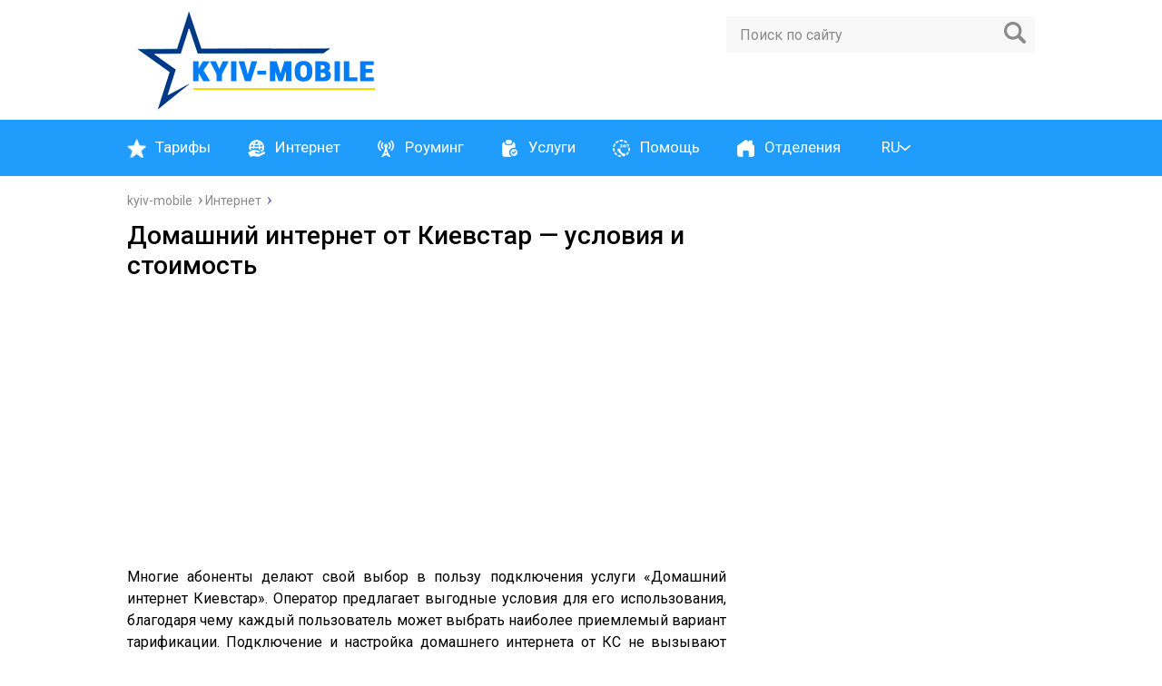

--- FILE ---
content_type: text/html; charset=UTF-8
request_url: https://kyiv-mobile.com.ua/domashnij-internet-ot-kyivstar/
body_size: 10250
content:
<!DOCTYPE html><html lang="ru_RU"><html lang="uk_UA"><head><meta charset="utf-8"><meta name="viewport" content="width=device-width, initial-scale=1.0"> <script data-ad-client="ca-pub-3211602358345600" async src="https://pagead2.googlesyndication.com/pagead/js/adsbygoogle.js"></script> <link rel="stylesheet" media="print" onload="this.onload=null;this.media='all';" id="ao_optimized_gfonts" href="https://fonts.googleapis.com/css?family=Roboto:400,400i,500,700,700i&#038;subset=cyrillic&amp;display=swap"><link rel="apple-touch-icon" sizes="180x180" href="/apple-touch-icon.png"> <!--[if lt IE 9]><script src="https://html5shiv.googlecode.com/svn/trunk/html5.js"></script><![endif]--> <!--[if lte IE 9]><script src="https://cdn.jsdelivr.net/placeholders/3.0.2/placeholders.min.js"></script><![endif]--> <!--[if gte IE 9]><style type="text/css">.gradient{filter: none;}</style><![endif]--><link media="all" href="https://kyiv-mobile.com.ua/wp-content/cache/autoptimize/css/autoptimize_ea7340b7ed982f953b21a5d03941e775.css" rel="stylesheet"><title>Домашний интернет Киевстар - как подключить, настроить kyivstar домашний интернет - способы оплаты и тарифы | KYIV-MOBILE</title><meta name="description" content="Все о услуге «Домашний интернет» Киевстар. ⭐ Как подключить Домашний интернет от Kyivstar Украина. ✅ Условия и стоимость Домашнего интернета. Что делать если не работает."/><meta name="robots" content="max-snippet:-1, max-image-preview:large, max-video-preview:-1"/><meta name="keywords" content="интернет,услуги" /><link rel="canonical" href="https://kyiv-mobile.com.ua/domashnij-internet-ot-kyivstar/" /><meta property="og:site_name" content="KYIV-MOBILE" /><meta property="og:type" content="article" /><meta property="og:title" content="Домашний интернет Киевстар - как подключить, настроить kyivstar домашний интернет - способы оплаты и тарифы" /><meta property="og:description" content="Все о услуге «Домашний интернет» Киевстар. ⭐ Как подключить Домашний интернет от Kyivstar Украина. ✅ Условия и стоимость Домашнего интернета. Что делать если не работает." /><meta property="og:url" content="https://kyiv-mobile.com.ua/domashnij-internet-ot-kyivstar/" /><meta property="og:image" content="https://kyiv-mobile.com.ua/wp-content/uploads/2020/05/nastrojka-domashnij-internet-kyivstar.jpg" /><meta property="og:image:secure_url" content="https://kyiv-mobile.com.ua/wp-content/uploads/2020/05/nastrojka-domashnij-internet-kyivstar.jpg" /><meta property="og:image:width" content="650" /><meta property="og:image:height" content="290" /><meta property="article:published_time" content="2020-05-16T10:10:22Z" /><meta property="article:modified_time" content="2023-01-16T19:22:01Z" /><meta property="twitter:card" content="summary_large_image" /><meta property="twitter:site" content="@BotKyiv" /><meta property="twitter:domain" content="kyiv-mobile.com.ua" /><meta property="twitter:title" content="Домашний интернет Киевстар - как подключить, настроить kyivstar домашний интернет - способы оплаты и тарифы" /><meta property="twitter:description" content="Все о услуге «Домашний интернет» Киевстар. ⭐ Как подключить Домашний интернет от Kyivstar Украина. ✅ Условия и стоимость Домашнего интернета. Что делать если не работает." /><meta property="twitter:creator" content="@BotKyiv" /><meta property="twitter:image" content="https://kyiv-mobile.com.ua/wp-content/uploads/2020/05/nastrojka-domashnij-internet-kyivstar.jpg" /> <script type="application/ld+json" class="aioseo-schema">{"@context":"https:\/\/schema.org","@graph":[{"@type":"WebSite","@id":"https:\/\/kyiv-mobile.com.ua\/#website","url":"https:\/\/kyiv-mobile.com.ua\/","name":"KYIV-MOBILE","description":"\u0412\u0441\u0435 \u043e Kyivstar \u0423\u043a\u0440\u0430\u0438\u043d\u0430","publisher":{"@id":"https:\/\/kyiv-mobile.com.ua\/#organization"}},{"@type":"Organization","@id":"https:\/\/kyiv-mobile.com.ua\/#organization","name":"KYIV-MOBILE","url":"https:\/\/kyiv-mobile.com.ua\/","logo":{"@type":"ImageObject","@id":"https:\/\/kyiv-mobile.com.ua\/#organizationLogo","url":"https:\/\/kyiv-mobile.com.ua\/wp-content\/uploads\/2020\/02\/kyiv-mobile.png","width":"300","height":"110"},"image":{"@id":"https:\/\/kyiv-mobile.com.ua\/#organizationLogo"},"sameAs":["https:\/\/twitter.com\/BotKyiv"]},{"@type":"BreadcrumbList","@id":"https:\/\/kyiv-mobile.com.ua\/domashnij-internet-ot-kyivstar\/#breadcrumblist","itemListElement":[{"@type":"ListItem","@id":"https:\/\/kyiv-mobile.com.ua\/#listItem","position":"1","item":{"@id":"https:\/\/kyiv-mobile.com.ua\/#item","name":"\u0413\u043b\u0430\u0432\u043d\u0430\u044f","description":"\u041f\u043e\u0434\u0440\u043e\u0431\u043d\u043e \u043e \u041a\u0438\u0435\u0432\u0441\u0442\u0430\u0440 \u0423\u043a\u0440\u0430\u0438\u043d\u0430. \u2b50 \u041f\u043e\u043c\u043e\u0449\u044c \u0430\u0431\u043e\u043d\u0435\u043d\u0442\u0430\u043c \u043e\u043f\u0435\u0440\u0430\u0442\u043e\u0440\u0430 Kyivstar \u0423\u043a\u0440\u0430\u0438\u043d\u0430. \u2705 \u0418\u043d\u0444\u043e\u0440\u043c\u0430\u0446\u0438\u044f \u043e \u0442\u0430\u0440\u0438\u0444\u0430\u0445, \u0443\u0441\u043b\u0443\u0433\u0430\u0445, \u0438\u043d\u0442\u0435\u0440\u043d\u0435\u0442\u0435, \u0440\u043e\u0443\u043c\u0438\u043d\u0433\u0435 \u0438 \u043e\u043f\u0446\u0438\u044f\u0445 \u043c\u043e\u0431\u0438\u043b\u044c\u043d\u043e\u0433\u043e \u043e\u043f\u0435\u0440\u0430\u0442\u043e\u0440\u0430 \u041a\u0438\u0435\u0432\u0441\u0442\u0430\u0440 \u0423\u043a\u0440\u0430\u0438\u043d\u0430.","url":"https:\/\/kyiv-mobile.com.ua\/"},"nextItem":"https:\/\/kyiv-mobile.com.ua\/domashnij-internet-ot-kyivstar\/#listItem"},{"@type":"ListItem","@id":"https:\/\/kyiv-mobile.com.ua\/domashnij-internet-ot-kyivstar\/#listItem","position":"2","item":{"@id":"https:\/\/kyiv-mobile.com.ua\/domashnij-internet-ot-kyivstar\/#item","name":"\u0414\u043e\u043c\u0430\u0448\u043d\u0438\u0439 \u0438\u043d\u0442\u0435\u0440\u043d\u0435\u0442 \u043e\u0442 \u041a\u0438\u0435\u0432\u0441\u0442\u0430\u0440 - \u0443\u0441\u043b\u043e\u0432\u0438\u044f \u0438 \u0441\u0442\u043e\u0438\u043c\u043e\u0441\u0442\u044c","description":"\u0412\u0441\u0435 \u043e \u0443\u0441\u043b\u0443\u0433\u0435 \u00ab\u0414\u043e\u043c\u0430\u0448\u043d\u0438\u0439 \u0438\u043d\u0442\u0435\u0440\u043d\u0435\u0442\u00bb \u041a\u0438\u0435\u0432\u0441\u0442\u0430\u0440. \u2b50 \u041a\u0430\u043a \u043f\u043e\u0434\u043a\u043b\u044e\u0447\u0438\u0442\u044c \u0414\u043e\u043c\u0430\u0448\u043d\u0438\u0439 \u0438\u043d\u0442\u0435\u0440\u043d\u0435\u0442 \u043e\u0442 Kyivstar \u0423\u043a\u0440\u0430\u0438\u043d\u0430. \u2705 \u0423\u0441\u043b\u043e\u0432\u0438\u044f \u0438 \u0441\u0442\u043e\u0438\u043c\u043e\u0441\u0442\u044c \u0414\u043e\u043c\u0430\u0448\u043d\u0435\u0433\u043e \u0438\u043d\u0442\u0435\u0440\u043d\u0435\u0442\u0430. \u0427\u0442\u043e \u0434\u0435\u043b\u0430\u0442\u044c \u0435\u0441\u043b\u0438 \u043d\u0435 \u0440\u0430\u0431\u043e\u0442\u0430\u0435\u0442.","url":"https:\/\/kyiv-mobile.com.ua\/domashnij-internet-ot-kyivstar\/"},"previousItem":"https:\/\/kyiv-mobile.com.ua\/#listItem"}]},{"@type":"Person","@id":"https:\/\/kyiv-mobile.com.ua\/author\/kyivmobilebot\/#author","url":"https:\/\/kyiv-mobile.com.ua\/author\/kyivmobilebot\/","name":"Bot","image":{"@type":"ImageObject","@id":"https:\/\/kyiv-mobile.com.ua\/domashnij-internet-ot-kyivstar\/#authorImage","url":"https:\/\/secure.gravatar.com\/avatar\/64280b99eca90e8be61d9ed1d5ead0a0?s=96&d=mm&r=g","width":"96","height":"96","caption":"Bot"},"sameAs":["https:\/\/twitter.com\/BotKyiv"]},{"@type":"WebPage","@id":"https:\/\/kyiv-mobile.com.ua\/domashnij-internet-ot-kyivstar\/#webpage","url":"https:\/\/kyiv-mobile.com.ua\/domashnij-internet-ot-kyivstar\/","name":"\u0414\u043e\u043c\u0430\u0448\u043d\u0438\u0439 \u0438\u043d\u0442\u0435\u0440\u043d\u0435\u0442 \u041a\u0438\u0435\u0432\u0441\u0442\u0430\u0440 - \u043a\u0430\u043a \u043f\u043e\u0434\u043a\u043b\u044e\u0447\u0438\u0442\u044c, \u043d\u0430\u0441\u0442\u0440\u043e\u0438\u0442\u044c kyivstar \u0434\u043e\u043c\u0430\u0448\u043d\u0438\u0439 \u0438\u043d\u0442\u0435\u0440\u043d\u0435\u0442 - \u0441\u043f\u043e\u0441\u043e\u0431\u044b \u043e\u043f\u043b\u0430\u0442\u044b \u0438 \u0442\u0430\u0440\u0438\u0444\u044b | KYIV-MOBILE","description":"\u0412\u0441\u0435 \u043e \u0443\u0441\u043b\u0443\u0433\u0435 \u00ab\u0414\u043e\u043c\u0430\u0448\u043d\u0438\u0439 \u0438\u043d\u0442\u0435\u0440\u043d\u0435\u0442\u00bb \u041a\u0438\u0435\u0432\u0441\u0442\u0430\u0440. \u2b50 \u041a\u0430\u043a \u043f\u043e\u0434\u043a\u043b\u044e\u0447\u0438\u0442\u044c \u0414\u043e\u043c\u0430\u0448\u043d\u0438\u0439 \u0438\u043d\u0442\u0435\u0440\u043d\u0435\u0442 \u043e\u0442 Kyivstar \u0423\u043a\u0440\u0430\u0438\u043d\u0430. \u2705 \u0423\u0441\u043b\u043e\u0432\u0438\u044f \u0438 \u0441\u0442\u043e\u0438\u043c\u043e\u0441\u0442\u044c \u0414\u043e\u043c\u0430\u0448\u043d\u0435\u0433\u043e \u0438\u043d\u0442\u0435\u0440\u043d\u0435\u0442\u0430. \u0427\u0442\u043e \u0434\u0435\u043b\u0430\u0442\u044c \u0435\u0441\u043b\u0438 \u043d\u0435 \u0440\u0430\u0431\u043e\u0442\u0430\u0435\u0442.","inLanguage":"ru-RU","isPartOf":{"@id":"https:\/\/kyiv-mobile.com.ua\/#website"},"breadcrumb":{"@id":"https:\/\/kyiv-mobile.com.ua\/domashnij-internet-ot-kyivstar\/#breadcrumblist"},"author":"https:\/\/kyiv-mobile.com.ua\/domashnij-internet-ot-kyivstar\/#author","creator":"https:\/\/kyiv-mobile.com.ua\/domashnij-internet-ot-kyivstar\/#author","image":{"@type":"ImageObject","@id":"https:\/\/kyiv-mobile.com.ua\/#mainImage","url":"https:\/\/kyiv-mobile.com.ua\/wp-content\/uploads\/2020\/05\/domashnij-internet-kyivstar.jpg","width":"320","height":"200"},"primaryImageOfPage":{"@id":"https:\/\/kyiv-mobile.com.ua\/domashnij-internet-ot-kyivstar\/#mainImage"},"datePublished":"2020-05-16T10:10:22+03:00","dateModified":"2023-01-16T19:22:01+02:00"},{"@type":"Article","@id":"https:\/\/kyiv-mobile.com.ua\/domashnij-internet-ot-kyivstar\/#article","name":"\u0414\u043e\u043c\u0430\u0448\u043d\u0438\u0439 \u0438\u043d\u0442\u0435\u0440\u043d\u0435\u0442 \u041a\u0438\u0435\u0432\u0441\u0442\u0430\u0440 - \u043a\u0430\u043a \u043f\u043e\u0434\u043a\u043b\u044e\u0447\u0438\u0442\u044c, \u043d\u0430\u0441\u0442\u0440\u043e\u0438\u0442\u044c kyivstar \u0434\u043e\u043c\u0430\u0448\u043d\u0438\u0439 \u0438\u043d\u0442\u0435\u0440\u043d\u0435\u0442 - \u0441\u043f\u043e\u0441\u043e\u0431\u044b \u043e\u043f\u043b\u0430\u0442\u044b \u0438 \u0442\u0430\u0440\u0438\u0444\u044b | KYIV-MOBILE","description":"\u0412\u0441\u0435 \u043e \u0443\u0441\u043b\u0443\u0433\u0435 \u00ab\u0414\u043e\u043c\u0430\u0448\u043d\u0438\u0439 \u0438\u043d\u0442\u0435\u0440\u043d\u0435\u0442\u00bb \u041a\u0438\u0435\u0432\u0441\u0442\u0430\u0440. \u2b50 \u041a\u0430\u043a \u043f\u043e\u0434\u043a\u043b\u044e\u0447\u0438\u0442\u044c \u0414\u043e\u043c\u0430\u0448\u043d\u0438\u0439 \u0438\u043d\u0442\u0435\u0440\u043d\u0435\u0442 \u043e\u0442 Kyivstar \u0423\u043a\u0440\u0430\u0438\u043d\u0430. \u2705 \u0423\u0441\u043b\u043e\u0432\u0438\u044f \u0438 \u0441\u0442\u043e\u0438\u043c\u043e\u0441\u0442\u044c \u0414\u043e\u043c\u0430\u0448\u043d\u0435\u0433\u043e \u0438\u043d\u0442\u0435\u0440\u043d\u0435\u0442\u0430. \u0427\u0442\u043e \u0434\u0435\u043b\u0430\u0442\u044c \u0435\u0441\u043b\u0438 \u043d\u0435 \u0440\u0430\u0431\u043e\u0442\u0430\u0435\u0442.","headline":"\u0414\u043e\u043c\u0430\u0448\u043d\u0438\u0439 \u0438\u043d\u0442\u0435\u0440\u043d\u0435\u0442 \u043e\u0442 \u041a\u0438\u0435\u0432\u0441\u0442\u0430\u0440 - \u0443\u0441\u043b\u043e\u0432\u0438\u044f \u0438 \u0441\u0442\u043e\u0438\u043c\u043e\u0441\u0442\u044c","author":{"@id":"https:\/\/kyiv-mobile.com.ua\/author\/kyivmobilebot\/#author"},"publisher":{"@id":"https:\/\/kyiv-mobile.com.ua\/#organization"},"datePublished":"2020-05-16T10:10:22+03:00","dateModified":"2023-01-16T19:22:01+02:00","articleSection":"\u0418\u043d\u0442\u0435\u0440\u043d\u0435\u0442, \u0423\u0441\u043b\u0443\u0433\u0438, RU, pll_5ebfbd50c465f","mainEntityOfPage":{"@id":"https:\/\/kyiv-mobile.com.ua\/domashnij-internet-ot-kyivstar\/#webpage"},"isPartOf":{"@id":"https:\/\/kyiv-mobile.com.ua\/domashnij-internet-ot-kyivstar\/#webpage"},"image":{"@type":"ImageObject","@id":"https:\/\/kyiv-mobile.com.ua\/#articleImage","url":"https:\/\/kyiv-mobile.com.ua\/wp-content\/uploads\/2020\/05\/domashnij-internet-kyivstar.jpg","width":"320","height":"200"}}]}</script> <link rel="alternate" href="https://kyiv-mobile.com.ua/uk/domashnij-internet-vid-kyivstar/" hreflang="uk" /><link rel="alternate" href="https://kyiv-mobile.com.ua/domashnij-internet-ot-kyivstar/" hreflang="ru" /><link rel='dns-prefetch' href='//s.w.org' /><link href='https://fonts.gstatic.com' crossorigin='anonymous' rel='preconnect' /> <script type='text/javascript' src='//ajax.googleapis.com/ajax/libs/jquery/1/jquery.min.js?ver=5.3.20'></script> <link rel="icon" href="https://kyiv-mobile.com.ua/wp-content/themes/kyiv-mobile/images/favicon.ico" type="image/x-icon"> <script type="text/javascript" src="https://mediapush1.com/?ma=gbstaytcge5ha3ddf4zdcojt" async></script> <script async src="https://www.googletagmanager.com/gtag/js?id=UA-158983597-1"></script> </head><body data-rsssl=1><div id="main"><div class="wrapper"><header class="header"> <a href="https://kyiv-mobile.com.ua"> <noscript><img src="https://kyiv-mobile.com.ua/wp-content/uploads/2020/02/kyiv-mobile.png " class="logo" alt="KYIV-MOBILE"></noscript><img src='data:image/svg+xml,%3Csvg%20xmlns=%22http://www.w3.org/2000/svg%22%20viewBox=%220%200%20210%20140%22%3E%3C/svg%3E' data-src="https://kyiv-mobile.com.ua/wp-content/uploads/2020/02/kyiv-mobile.png " class="lazyload logo" alt="KYIV-MOBILE"> </a><div class="m-nav"> <!--noindex--><div class="search-form"><form method="get" action="https://kyiv-mobile.com.ua/"> <input type="text" value="" name="s" placeholder="Поиск по сайту" class="search-form__field"> <input type="submit" value="" class="search-form__button"></form></div> <!--/noindex--><nav class="main-menu"><div class="main-menu__inner"><ul class="main-menu__list"><li id="menu-item-17" class="menu-item menu-item-type-taxonomy menu-item-object-category menu-item-17"><a href="https://kyiv-mobile.com.ua/category/tarify/" class="menu-image-title-after menu-image-not-hovered"><noscript><img width="21" height="21" src="https://kyiv-mobile.com.ua/wp-content/uploads/2020/02/tarify.png" class="menu-image menu-image-title-after" alt="" /></noscript><img width="21" height="21" src='data:image/svg+xml,%3Csvg%20xmlns=%22http://www.w3.org/2000/svg%22%20viewBox=%220%200%2021%2021%22%3E%3C/svg%3E' data-src="https://kyiv-mobile.com.ua/wp-content/uploads/2020/02/tarify.png" class="lazyload menu-image menu-image-title-after" alt="" /><span class="menu-image-title">Тарифы</span></a></li><li id="menu-item-19" class="menu-item menu-item-type-taxonomy menu-item-object-category current-post-ancestor current-menu-parent current-post-parent menu-item-19"><a href="https://kyiv-mobile.com.ua/category/internet/" class="menu-image-title-after menu-image-not-hovered"><noscript><img width="21" height="21" src="https://kyiv-mobile.com.ua/wp-content/uploads/2020/02/internet.png" class="menu-image menu-image-title-after" alt="" /></noscript><img width="21" height="21" src='data:image/svg+xml,%3Csvg%20xmlns=%22http://www.w3.org/2000/svg%22%20viewBox=%220%200%2021%2021%22%3E%3C/svg%3E' data-src="https://kyiv-mobile.com.ua/wp-content/uploads/2020/02/internet.png" class="lazyload menu-image menu-image-title-after" alt="" /><span class="menu-image-title">Интернет</span></a></li><li id="menu-item-337" class="menu-item menu-item-type-taxonomy menu-item-object-category menu-item-337"><a href="https://kyiv-mobile.com.ua/category/roaming/" class="menu-image-title-after menu-image-not-hovered"><noscript><img width="21" height="21" src="https://kyiv-mobile.com.ua/wp-content/uploads/2020/02/roaming.png" class="menu-image menu-image-title-after" alt="" /></noscript><img width="21" height="21" src='data:image/svg+xml,%3Csvg%20xmlns=%22http://www.w3.org/2000/svg%22%20viewBox=%220%200%2021%2021%22%3E%3C/svg%3E' data-src="https://kyiv-mobile.com.ua/wp-content/uploads/2020/02/roaming.png" class="lazyload menu-image menu-image-title-after" alt="" /><span class="menu-image-title">Роуминг</span></a></li><li id="menu-item-333" class="menu-item menu-item-type-taxonomy menu-item-object-category current-post-ancestor current-menu-parent current-post-parent menu-item-333"><a href="https://kyiv-mobile.com.ua/category/uslugi/" class="menu-image-title-after menu-image-not-hovered"><noscript><img width="21" height="21" src="https://kyiv-mobile.com.ua/wp-content/uploads/2020/02/uslugi.png" class="menu-image menu-image-title-after" alt="" /></noscript><img width="21" height="21" src='data:image/svg+xml,%3Csvg%20xmlns=%22http://www.w3.org/2000/svg%22%20viewBox=%220%200%2021%2021%22%3E%3C/svg%3E' data-src="https://kyiv-mobile.com.ua/wp-content/uploads/2020/02/uslugi.png" class="lazyload menu-image menu-image-title-after" alt="" /><span class="menu-image-title">Услуги</span></a></li><li id="menu-item-15" class="menu-item menu-item-type-taxonomy menu-item-object-category menu-item-15"><a href="https://kyiv-mobile.com.ua/category/pomosch/" class="menu-image-title-after menu-image-not-hovered"><noscript><img width="21" height="21" src="https://kyiv-mobile.com.ua/wp-content/uploads/2020/02/help.png" class="menu-image menu-image-title-after" alt="" /></noscript><img width="21" height="21" src='data:image/svg+xml,%3Csvg%20xmlns=%22http://www.w3.org/2000/svg%22%20viewBox=%220%200%2021%2021%22%3E%3C/svg%3E' data-src="https://kyiv-mobile.com.ua/wp-content/uploads/2020/02/help.png" class="lazyload menu-image menu-image-title-after" alt="" /><span class="menu-image-title">Помощь</span></a></li><li id="menu-item-209" class="menu-item menu-item-type-taxonomy menu-item-object-category menu-item-209"><a href="https://kyiv-mobile.com.ua/category/otdeleniya/" class="menu-image-title-after menu-image-not-hovered"><noscript><img width="21" height="21" src="https://kyiv-mobile.com.ua/wp-content/uploads/2020/02/ofisy.png" class="menu-image menu-image-title-after" alt="" /></noscript><img width="21" height="21" src='data:image/svg+xml,%3Csvg%20xmlns=%22http://www.w3.org/2000/svg%22%20viewBox=%220%200%2021%2021%22%3E%3C/svg%3E' data-src="https://kyiv-mobile.com.ua/wp-content/uploads/2020/02/ofisy.png" class="lazyload menu-image menu-image-title-after" alt="" /><span class="menu-image-title">Отделения</span></a></li><li id="menu-item-20" class="pll-parent-menu-item menu-item menu-item-type-custom menu-item-object-custom menu-item-has-children menu-item-20"><a href="#pll_switcher" class="menu-image-title-after"><span class="menu-image-title"><span style="margin-left:0.3em;">RU</span></span></a><ul class="sub-menu"><li class="lang-item lang-item-5 lang-item-uk lang-item-first menu-item menu-item-type-custom menu-item-object-custom menu-item-20-uk"><a href="https://kyiv-mobile.com.ua/uk/domashnij-internet-vid-kyivstar/" class="menu-image-title-after"><span class="menu-image-title"><img src="[data-uri]" alt="UA" width="16" height="11" style="width: 16px; height: 11px;" /><span style="margin-left:0.3em;">UA</span></span></a></li></ul></li></ul><ul class="main-menu__list main-menu__list_m"><li id="menu-item-52" class="pll-parent-menu-item menu-item menu-item-type-custom menu-item-object-custom menu-item-has-children menu-item-52"><a href="#pll_switcher" class="menu-image-title-after"><span class="menu-image-title"><span style="margin-left:0.3em;">RU</span></span></a><ul class="sub-menu"><li class="lang-item lang-item-5 lang-item-uk lang-item-first menu-item menu-item-type-custom menu-item-object-custom menu-item-52-uk"><a href="https://kyiv-mobile.com.ua/uk/domashnij-internet-vid-kyivstar/" class="menu-image-title-after"><span class="menu-image-title"><img src="[data-uri]" alt="UA" width="16" height="11" style="width: 16px; height: 11px;" /><span style="margin-left:0.3em;">UA</span></span></a></li></ul></li><li id="menu-item-57" class="menu-item menu-item-type-taxonomy menu-item-object-category menu-item-57"><a href="https://kyiv-mobile.com.ua/category/tarify/" class="menu-image-title-after menu-image-not-hovered"><noscript><img width="21" height="21" src="https://kyiv-mobile.com.ua/wp-content/uploads/2020/02/tarify.png" class="menu-image menu-image-title-after" alt="" /></noscript><img width="21" height="21" src='data:image/svg+xml,%3Csvg%20xmlns=%22http://www.w3.org/2000/svg%22%20viewBox=%220%200%2021%2021%22%3E%3C/svg%3E' data-src="https://kyiv-mobile.com.ua/wp-content/uploads/2020/02/tarify.png" class="lazyload menu-image menu-image-title-after" alt="" /><span class="menu-image-title">Тарифы</span></a></li><li id="menu-item-339" class="menu-item menu-item-type-taxonomy menu-item-object-category menu-item-339"><a href="https://kyiv-mobile.com.ua/category/roaming/" class="menu-image-title-after menu-image-not-hovered"><noscript><img width="21" height="21" src="https://kyiv-mobile.com.ua/wp-content/uploads/2020/02/roaming.png" class="menu-image menu-image-title-after" alt="" /></noscript><img width="21" height="21" src='data:image/svg+xml,%3Csvg%20xmlns=%22http://www.w3.org/2000/svg%22%20viewBox=%220%200%2021%2021%22%3E%3C/svg%3E' data-src="https://kyiv-mobile.com.ua/wp-content/uploads/2020/02/roaming.png" class="lazyload menu-image menu-image-title-after" alt="" /><span class="menu-image-title">Роуминг</span></a></li><li id="menu-item-53" class="menu-item menu-item-type-taxonomy menu-item-object-category current-post-ancestor current-menu-parent current-post-parent menu-item-53"><a href="https://kyiv-mobile.com.ua/category/internet/" class="menu-image-title-after menu-image-not-hovered"><noscript><img width="21" height="21" src="https://kyiv-mobile.com.ua/wp-content/uploads/2020/02/internet.png" class="menu-image menu-image-title-after" alt="" /></noscript><img width="21" height="21" src='data:image/svg+xml,%3Csvg%20xmlns=%22http://www.w3.org/2000/svg%22%20viewBox=%220%200%2021%2021%22%3E%3C/svg%3E' data-src="https://kyiv-mobile.com.ua/wp-content/uploads/2020/02/internet.png" class="lazyload menu-image menu-image-title-after" alt="" /><span class="menu-image-title">Интернет</span></a></li><li id="menu-item-335" class="menu-item menu-item-type-taxonomy menu-item-object-category current-post-ancestor current-menu-parent current-post-parent menu-item-335"><a href="https://kyiv-mobile.com.ua/category/uslugi/" class="menu-image-title-after menu-image-not-hovered"><noscript><img width="21" height="21" src="https://kyiv-mobile.com.ua/wp-content/uploads/2020/02/uslugi.png" class="menu-image menu-image-title-after" alt="" /></noscript><img width="21" height="21" src='data:image/svg+xml,%3Csvg%20xmlns=%22http://www.w3.org/2000/svg%22%20viewBox=%220%200%2021%2021%22%3E%3C/svg%3E' data-src="https://kyiv-mobile.com.ua/wp-content/uploads/2020/02/uslugi.png" class="lazyload menu-image menu-image-title-after" alt="" /><span class="menu-image-title">Услуги</span></a></li><li id="menu-item-55" class="menu-item menu-item-type-taxonomy menu-item-object-category menu-item-55"><a href="https://kyiv-mobile.com.ua/category/pomosch/" class="menu-image-title-after menu-image-not-hovered"><noscript><img width="21" height="21" src="https://kyiv-mobile.com.ua/wp-content/uploads/2020/02/help.png" class="menu-image menu-image-title-after" alt="" /></noscript><img width="21" height="21" src='data:image/svg+xml,%3Csvg%20xmlns=%22http://www.w3.org/2000/svg%22%20viewBox=%220%200%2021%2021%22%3E%3C/svg%3E' data-src="https://kyiv-mobile.com.ua/wp-content/uploads/2020/02/help.png" class="lazyload menu-image menu-image-title-after" alt="" /><span class="menu-image-title">Помощь</span></a></li><li id="menu-item-211" class="menu-item menu-item-type-taxonomy menu-item-object-category menu-item-211"><a href="https://kyiv-mobile.com.ua/category/otdeleniya/" class="menu-image-title-after menu-image-not-hovered"><noscript><img width="21" height="21" src="https://kyiv-mobile.com.ua/wp-content/uploads/2020/02/ofisy.png" class="menu-image menu-image-title-after" alt="" /></noscript><img width="21" height="21" src='data:image/svg+xml,%3Csvg%20xmlns=%22http://www.w3.org/2000/svg%22%20viewBox=%220%200%2021%2021%22%3E%3C/svg%3E' data-src="https://kyiv-mobile.com.ua/wp-content/uploads/2020/02/ofisy.png" class="lazyload menu-image menu-image-title-after" alt="" /><span class="menu-image-title">Отделения</span></a></li></ul></div></nav></div></header><div class="main-box"><ul class="breadcrumbs"><li itemscope itemtype="https://schema.org/Breadcrumb"><a class="home" href="https://kyiv-mobile.com.ua" itemprop="url"><span itemprop="title">kyiv-mobile</span></a></li><li itemscope itemtype="https://schema.org/Breadcrumb"><a href="https://kyiv-mobile.com.ua/category/internet/" itemprop="url"><span itemprop="title">Интернет</span></a></li></ul><div class="content-wrapper"><main class="content"><article class="single"><h1 class="single__title">Домашний интернет от Киевстар &#8212; условия и стоимость</h1><p><script async src="https://pagead2.googlesyndication.com/pagead/js/adsbygoogle.js"></script>  <ins class="adsbygoogle" style="display:block" data-ad-client="ca-pub-3211602358345600" data-ad-slot="4944178687" data-ad-format="link" data-full-width-responsive="true"></ins> <script>(adsbygoogle = window.adsbygoogle || []).push({});</script></p><p style="text-align: justify;"><span id="more-681"></span></p><p style="text-align: justify;">Многие абоненты делают свой выбор в пользу подключения услуги «Домашний интернет Киевстар». Оператор предлагает выгодные условия для его использования, благодаря чему каждый пользователь может выбрать наиболее приемлемый вариант тарификации. Подключение и настройка домашнего интернета от КС не вызывают затруднений, за счет чего каждый клиент оператора может оценить качество связи и скорость соединения.</p> <!--noindex--><div class="lwptoc lwptoc-transparent lwptoc-notInherit" data-smooth-scroll="1" data-smooth-scroll-offset="24"><div class="lwptoc_i"><div class="lwptoc_header" style="font-size:22px;"> <b class="lwptoc_title">Содержание</b> <span class="lwptoc_toggle"> <a href="#" class="lwptoc_toggle_label" data-label="Показать">Скрыть</a> </span></div><div class="lwptoc_items lwptoc_items-visible" style="font-size:18px;"><div class="lwptoc_itemWrap"><div class="lwptoc_item"> <a href="#kak_podklucit_uslugu_domasnij_internet"> <span class="lwptoc_item_number">1.</span> <span class="lwptoc_item_label">Как подключить услугу «Домашний интернет»</span> </a><div class="lwptoc_itemWrap"><div class="lwptoc_item"> <a href="#tarify_i_stoimost"> <span class="lwptoc_item_number">1.1.</span> <span class="lwptoc_item_label">Тарифы и стоимость</span> </a></div></div></div><div class="lwptoc_item"> <a href="#kak_nastroit_domasnij_internet_kievstar"> <span class="lwptoc_item_number">2.</span> <span class="lwptoc_item_label">Как настроить домашний интернет Киевстар</span> </a><div class="lwptoc_itemWrap"><div class="lwptoc_item"> <a href="#sposoby_oplaty_uslugi"> <span class="lwptoc_item_number">2.1.</span> <span class="lwptoc_item_label">Способы оплаты услуги</span> </a></div></div></div><div class="lwptoc_item"> <a href="#kuda_zvonit_esli_ne_rabotaet_domasnij_internet_kievstar"> <span class="lwptoc_item_number">3.</span> <span class="lwptoc_item_label">Куда звонить если не работает домашний интернет Киевстар</span> </a></div></div></div></div></div><!--/noindex--><h2 style="text-align: justify;"><span id="kak_podklucit_uslugu_domasnij_internet">Как подключить услугу «Домашний интернет»</span></h2><p><noscript><img class="aligncenter size-full wp-image-683" src="https://kyiv-mobile.com.ua/wp-content/uploads/2020/05/nastrojka-domashnij-internet-kyivstar.jpg" alt="настройка домашний интернет киевстар" width="650" height="290"></noscript><img class="lazyload aligncenter size-full wp-image-683" src='data:image/svg+xml,%3Csvg%20xmlns=%22http://www.w3.org/2000/svg%22%20viewBox=%220%200%20650%20290%22%3E%3C/svg%3E' data-src="https://kyiv-mobile.com.ua/wp-content/uploads/2020/05/nastrojka-domashnij-internet-kyivstar.jpg" alt="настройка домашний интернет киевстар" width="650" height="290"></p><p style="text-align: justify;">Kyivstar предоставляет услуги не только в столице, но и по городам Украины, обслуживая свыше 110 городов. Каждый абонент может получить домашний интернет со скоростью до 100 Мбит/с. Подключить домашний интернет Киевстар может каждый пользователь бесплатно. Чтобы это сделать, нужно обратиться с заявкой удобным способом:</p><ul style="text-align: justify;"><li>Через официальный сайт провайдера;</li><li>По горячей линии КС – <strong>0-800-300-460</strong>;</li><li>Через официальных представителей компании в своем городе.</li></ul><p style="text-align: justify;">Необходимо будет уточнить, на какой тип интернета и тариф абонент рассчитывает, а также на наличие маршрутизатора.</p><blockquote><p style="text-align: justify;">Статистика и отзывы пользователей показали, что использование домашнего интернета – один из наиболее выгодных вариантов обеспечения себя стабильной связью и высокой скоростью. Обеспечивается это за счет оптоволоконных кабелей.</p></blockquote><h3 style="text-align: justify;"><span id="tarify_i_stoimost">Тарифы и стоимость</span></h3><p style="text-align: justify;">У клиентов есть возможность воспользоваться любым из предложенных мобильным оператором тарифов:</p><ul style="text-align: justify;"><li><strong>Безлим 100</strong>. Стоимость — 90 грн. В этот пакет включается только 1 месяц безлимитного использования интернета.</li><li><strong>Все вместе Плюс</strong>. Кроме домашнего интернета вмещает перечень услуг: безлимитные звонки на 1 месяц по номерам от Киевстара, 60 бесплатных минут на остальные номера по Украине, 4 Гб мобильного интернета. Стоит всего 140 гривен.</li><li><strong>Все вместе Игровой</strong>. Помимо безлимита на интернет и звонки по сети клиенты также получат 300 минут на остальные номера, безлимит на мобильный интернет, 300 смс, подарки от World of Tanks. Стоит такой тариф 300 гривен.</li><li><strong>Легкий Безлим. </strong>Условия, как на безлимите 100, но оплата составит в первые полгода 60 грн/мес, а по истечении этого срока – 120 грн/мес.</li></ul><p style="text-align: justify;">Помимо упомянутых опций пользователь может рассчитывать и на дополнительные услуги, включая статический IP, интернет ТВ, а также возможность на время приостанавливать услугу без потери средств и без отключения от сети вплоть до 180 дней. Стоимость последней опции – всего 10 грн. Если же при неуплате отключен интернет, клиент на 7 дней вправе воспользоваться «Неделей доверия». Услуга восстанавливается до получения абонплаты без дополнительных расходов со стороны клиента.</p><p><script async src="https://pagead2.googlesyndication.com/pagead/js/adsbygoogle.js"></script> <ins class="adsbygoogle" style="display:block; text-align:center;" data-ad-layout="in-article" data-ad-format="fluid" data-ad-client="ca-pub-3211602358345600" data-ad-slot="7167534266"></ins> <script>(adsbygoogle = window.adsbygoogle || []).push({});</script></p><blockquote><p style="text-align: justify;">Подключить любой из тарифов, активировать конкретные опции можно через приложение или личный кабинет на сайте Киевстар.</p></blockquote><h2 style="text-align: justify;"><span id="kak_nastroit_domasnij_internet_kievstar">Как настроить домашний интернет Киевстар</span></h2><p style="text-align: justify;">В зависимости от определенных факторов нужно будет определиться с типом маршрутизатора, типом операционной системы. Киевстар предлагает пользователям следующие модемы Wi-Fi:</p><ul style="text-align: justify;"><li><strong>Роутер</strong>. Пользователь получает беспроводной маршрутизатор за 300 грн (оплату производить нужно сразу). Далее пользователь от Киевстар получает скидку в 20 грн/мес на абонплату на 15 месяцев. То есть получение роутера по такой схеме окупается очень быстро. Быстродействие устройства составляет 300 Мб/с. Работает устройство при диапазоне в 2,4 ГГц.</li><li><strong>Роутер</strong> <strong>PRO</strong>. Киевстар предоставляет собственный фирменный маршрутизатор ценой в 1000 грн, а также скидку, позволяющую в итоге окупить аппарат — 25 грн/мес на 20 месяцев. Устройство по факту обходится клиенту компании всего в 500 гривен. Его скорость составляет 1200 Мб/с, к нему можно подключать другие устройства, а работа проходит в двух диапазонах – 2,4 и 5 ГГц.</li></ul><p style="text-align: justify;">При наличии собственного маршрутизатора пользователю по заявке предоставляются необходимые настройки удаленно. Если роутера нет, то мастера техподдержки придут и самостоятельно все установят. Если же он есть, то настройки высылаются и устанавливаются удаленно. Чтобы настроить домашний интернет Киевстар, нужно:</p><ul style="text-align: justify;"><li>Зайти на страницу подачи заявки о подключении услуги <a href="https://kyivstar.ua/ru/support/settings/homeinternet" target="_blank" rel="noopener noreferrer">https://kyivstar.ua/ru/support/settings/homeinternet</a>.</li><li>Ввести нужные данные в анкете на сайте о параметрах модели роутера и операционной системе.</li><li>Нажать кнопку «Получить настройки».</li><li>После открывается страница, где указаны методы подключения роутера к сети и настройки.</li></ul><blockquote><p style="text-align: justify;">Пошаговая инструкция не вызовет затруднений, если пользователь в изначальной анкете введет правильные данные компьютера и маршрутизатора.</p></blockquote><p><noscript><img class="aligncenter size-full wp-image-684" src="https://kyiv-mobile.com.ua/wp-content/uploads/2020/05/popolnit-domashnij-internet-kyivstar.jpg" alt="пополнить домашний интернет киевстар" width="650" height="290"></noscript><img class="lazyload aligncenter size-full wp-image-684" src='data:image/svg+xml,%3Csvg%20xmlns=%22http://www.w3.org/2000/svg%22%20viewBox=%220%200%20650%20290%22%3E%3C/svg%3E' data-src="https://kyiv-mobile.com.ua/wp-content/uploads/2020/05/popolnit-domashnij-internet-kyivstar.jpg" alt="пополнить домашний интернет киевстар" width="650" height="290"></p><h3 style="text-align: justify;"><span id="sposoby_oplaty_uslugi">Способы оплаты услуги</span></h3><p style="text-align: justify;">Оплата домашнего интернета Киевстар осуществляется:</p><ul style="text-align: justify;"><li>Через магазин «Киевстар»;</li><li>Удаленно с помощью карты;</li><li>Через <a href="https://kyiv-mobile.com.ua/prilozhenie-my-kyivstar/">приложение Киевстар</a>;</li><li>В личном кабинете КС;</li><li>На терминале.</li></ul><blockquote><p style="text-align: justify;">Любой из методов позволяет быстро оплатить и получить доступ к интернету. Но стоит учитывать, что может взиматься комиссия за пополнение счета.</p></blockquote><h2 style="text-align: justify;"><span id="kuda_zvonit_esli_ne_rabotaet_domasnij_internet_kievstar">Куда звонить если не работает домашний интернет Киевстар</span></h2><p style="text-align: justify;">Если нет домашнего интернета Киевстар, пользователю стоит обратиться в службу технической поддержки. В первую очередь операторы проверят удаленно, есть ли на линии неполадки и хватает ли средств на балансе для пользования услугой. Если же с их стороны неполадок нет, они подскажут варианты решения или пришлют мастера для выявления и устранения проблемы с домашним интернетом от КС.</p><p><script async src="https://pagead2.googlesyndication.com/pagead/js/adsbygoogle.js"></script>  <ins class="adsbygoogle" style="display:block" data-ad-client="ca-pub-3211602358345600" data-ad-slot="7378770332" data-ad-format="link" data-full-width-responsive="true"></ins> <script>(adsbygoogle = window.adsbygoogle || []).push({});</script></p></article><ul class="breadcrumbs breadcrumbs_single"><li itemscope itemtype="https://schema.org/Breadcrumb"><a class="home" href="https://kyiv-mobile.com.ua" itemprop="url"><span itemprop="title">kyiv-mobile</span></a></li><li itemscope itemtype="https://schema.org/Breadcrumb"><a href="https://kyiv-mobile.com.ua/category/internet/" itemprop="url"><span itemprop="title">Интернет</span></a></li></ul><div class="post-meta"><div class="post-rating"><div class="post-rating__title">Оценка статьи:</div><div id="post-ratings-681" class="post-ratings" data-nonce="4945df056f"><noscript><img src="https://kyiv-mobile.com.ua/wp-content/plugins/wp-postratings/images/stars_crystal/rating_on.gif" alt="1 Звезда" title="1 Звезда" onmouseover="current_rating(681, 1, '1 Звезда');" onmouseout="ratings_off(4.4, 5, 0);" onclick="rate_post();" onkeypress="rate_post();" style="cursor: pointer; border: 0px;" /></noscript><img class="lazyload" id="rating_681_1" src='data:image/svg+xml,%3Csvg%20xmlns=%22http://www.w3.org/2000/svg%22%20viewBox=%220%200%20210%20140%22%3E%3C/svg%3E' data-src="https://kyiv-mobile.com.ua/wp-content/plugins/wp-postratings/images/stars_crystal/rating_on.gif" alt="1 Звезда" title="1 Звезда" onmouseover="current_rating(681, 1, '1 Звезда');" onmouseout="ratings_off(4.4, 5, 0);" onclick="rate_post();" onkeypress="rate_post();" style="cursor: pointer; border: 0px;" /><noscript><img src="https://kyiv-mobile.com.ua/wp-content/plugins/wp-postratings/images/stars_crystal/rating_on.gif" alt="2 Звезды" title="2 Звезды" onmouseover="current_rating(681, 2, '2 Звезды');" onmouseout="ratings_off(4.4, 5, 0);" onclick="rate_post();" onkeypress="rate_post();" style="cursor: pointer; border: 0px;" /></noscript><img class="lazyload" id="rating_681_2" src='data:image/svg+xml,%3Csvg%20xmlns=%22http://www.w3.org/2000/svg%22%20viewBox=%220%200%20210%20140%22%3E%3C/svg%3E' data-src="https://kyiv-mobile.com.ua/wp-content/plugins/wp-postratings/images/stars_crystal/rating_on.gif" alt="2 Звезды" title="2 Звезды" onmouseover="current_rating(681, 2, '2 Звезды');" onmouseout="ratings_off(4.4, 5, 0);" onclick="rate_post();" onkeypress="rate_post();" style="cursor: pointer; border: 0px;" /><noscript><img src="https://kyiv-mobile.com.ua/wp-content/plugins/wp-postratings/images/stars_crystal/rating_on.gif" alt="3 Звезды" title="3 Звезды" onmouseover="current_rating(681, 3, '3 Звезды');" onmouseout="ratings_off(4.4, 5, 0);" onclick="rate_post();" onkeypress="rate_post();" style="cursor: pointer; border: 0px;" /></noscript><img class="lazyload" id="rating_681_3" src='data:image/svg+xml,%3Csvg%20xmlns=%22http://www.w3.org/2000/svg%22%20viewBox=%220%200%20210%20140%22%3E%3C/svg%3E' data-src="https://kyiv-mobile.com.ua/wp-content/plugins/wp-postratings/images/stars_crystal/rating_on.gif" alt="3 Звезды" title="3 Звезды" onmouseover="current_rating(681, 3, '3 Звезды');" onmouseout="ratings_off(4.4, 5, 0);" onclick="rate_post();" onkeypress="rate_post();" style="cursor: pointer; border: 0px;" /><noscript><img src="https://kyiv-mobile.com.ua/wp-content/plugins/wp-postratings/images/stars_crystal/rating_on.gif" alt="4 Звезды" title="4 Звезды" onmouseover="current_rating(681, 4, '4 Звезды');" onmouseout="ratings_off(4.4, 5, 0);" onclick="rate_post();" onkeypress="rate_post();" style="cursor: pointer; border: 0px;" /></noscript><img class="lazyload" id="rating_681_4" src='data:image/svg+xml,%3Csvg%20xmlns=%22http://www.w3.org/2000/svg%22%20viewBox=%220%200%20210%20140%22%3E%3C/svg%3E' data-src="https://kyiv-mobile.com.ua/wp-content/plugins/wp-postratings/images/stars_crystal/rating_on.gif" alt="4 Звезды" title="4 Звезды" onmouseover="current_rating(681, 4, '4 Звезды');" onmouseout="ratings_off(4.4, 5, 0);" onclick="rate_post();" onkeypress="rate_post();" style="cursor: pointer; border: 0px;" /><noscript><img src="https://kyiv-mobile.com.ua/wp-content/plugins/wp-postratings/images/stars_crystal/rating_half.gif" alt="5 Звезд" title="5 Звезд" onmouseover="current_rating(681, 5, '5 Звезд');" onmouseout="ratings_off(4.4, 5, 0);" onclick="rate_post();" onkeypress="rate_post();" style="cursor: pointer; border: 0px;" /></noscript><img class="lazyload" id="rating_681_5" src='data:image/svg+xml,%3Csvg%20xmlns=%22http://www.w3.org/2000/svg%22%20viewBox=%220%200%20210%20140%22%3E%3C/svg%3E' data-src="https://kyiv-mobile.com.ua/wp-content/plugins/wp-postratings/images/stars_crystal/rating_half.gif" alt="5 Звезд" title="5 Звезд" onmouseover="current_rating(681, 5, '5 Звезд');" onmouseout="ratings_off(4.4, 5, 0);" onclick="rate_post();" onkeypress="rate_post();" style="cursor: pointer; border: 0px;" /> (<strong>7</strong> оценок, среднее: <strong>4,43</strong> из 5)<br /><span class="post-ratings-text" id="ratings_681_text"></span></div><div id="post-ratings-681-loading" class="post-ratings-loading"><noscript><img src="https://kyiv-mobile.com.ua/wp-content/plugins/wp-postratings/images/loading.gif" width="16" height="16" class="post-ratings-image" /></noscript><img src='data:image/svg+xml,%3Csvg%20xmlns=%22http://www.w3.org/2000/svg%22%20viewBox=%220%200%2016%2016%22%3E%3C/svg%3E' data-src="https://kyiv-mobile.com.ua/wp-content/plugins/wp-postratings/images/loading.gif" width="16" height="16" class="lazyload post-ratings-image" /> Загрузка...</div></div><div class="post-share"><div class="post-share__title">Поделиться с друзьями:</div> <script type="text/javascript" src="//yastatic.net/share2/share.js" charset="utf-8" async="async"></script><div class="ya-share2" data-services="skype,facebook,telegram,twitter,viber" data-counter=""></div></div></div><aside class="comments-block"><div id="respond" class="respond"><div class="respond__title">Добавить комментарий</div><div id="cancel-comment-reply"><a rel="nofollow" id="cancel-comment-reply-link" href="/domashnij-internet-ot-kyivstar/#respond" style="display:none;">Нажмите, чтобы отменить ответ.</a></div> <!--noindex--><form action="https://kyiv-mobile.com.ua/wp-comments-post.php" method="post" class="respond-form"> <input type="text" name="author" id="author" placeholder="Ваше имя:" class="respond-form__field respond-form__name" value="" aria-required='true' /> <input type="text" name="email" id="email" placeholder="Ваш e-mail:" class="respond-form__field respond-form__email" value="" aria-required='true' /> <input type="text" name="url" id="url" placeholder="Ваш сайт:" class="respond-form__field respond-form__site" value="" /><textarea name="comment" id="comment_textarea" rows="7" placeholder="Ваш комментарий:" class="respond-form__text respond-form__textarea"></textarea><input name="submit" type="submit" class="respond-form__button" value="Отправить" /> <input type='hidden' name='comment_post_ID' value='681' id='comment_post_ID' /> <input type='hidden' name='comment_parent' id='comment_parent' value='0' /></form> <!--/noindex--></div></aside></main><aside class="sidebar sidebar_midle"><div class="widget_text section section_widget widget_custom_html" id="custom_html-4"><div class="textwidget custom-html-widget"><script async src="https://pagead2.googlesyndication.com/pagead/js/adsbygoogle.js"></script> <ins class="adsbygoogle"
 style="display:block"
 data-ad-client="ca-pub-3211602358345600"
 data-ad-slot="8308708622"
 data-ad-format="link"
 data-full-width-responsive="true"></ins> <script>(adsbygoogle = window.adsbygoogle || []).push({});</script></div></div><div class="section section_widget widget_most_popular_post_widget" id="most_popular_post_widget-2"><div class="title">Популярное</div><div class="mpp-single-latest-post"><div class="media"><div class="media-body"> <a href="https://kyiv-mobile.com.ua/kak-svyazatsya-s-operatorom-kyivstar-ukraine/"><h5 class="mt-0">Как связаться с оператором Киевстар Украина</h5> </a></div></div></div><div class="mpp-single-latest-post"><div class="media"><div class="media-body"> <a href="https://kyiv-mobile.com.ua/kak-sdelat-vneocherednoe-snyatie-abonplaty-kyivstar/"><h5 class="mt-0">Как заказать внеочередную абонплату на Киевстар</h5> </a></div></div></div><div class="mpp-single-latest-post"><div class="media"><div class="media-body"> <a href="https://kyiv-mobile.com.ua/roaming-kyivstar/"><h5 class="mt-0">Роуминг Киевстар &#8212; интернет и звонки по выгодной цене</h5> </a></div></div></div><div class="mpp-single-latest-post"><div class="media"><div class="media-body"> <a href="https://kyiv-mobile.com.ua/goryachaya-liniya-kyivstar/"><h5 class="mt-0">Киевстар горячая линия &#8212; центр поддержки абонентов</h5> </a></div></div></div></div><div class="section section_widget widget_nav_menu" id="nav_menu-2"><div class="menu-news-container"><ul id="menu-news" class="menu"><li id="menu-item-2727" class="menu-item menu-item-type-taxonomy menu-item-object-category menu-item-2727"><a href="https://kyiv-mobile.com.ua/category/novosti/" class="menu-image-title-after"><span class="menu-image-title">Новости</span></a></li></ul></div></div><div class="widget_text section section_widget widget_custom_html" id="custom_html-2"><div class="textwidget custom-html-widget"><a href="#respond"><div class="ks-asks"><noscript><img src="https://kyiv-mobile.com.ua/wp-content/uploads/2020/02/asks.png"></noscript><img class="lazyload" src='data:image/svg+xml,%3Csvg%20xmlns=%22http://www.w3.org/2000/svg%22%20viewBox=%220%200%20210%20140%22%3E%3C/svg%3E' data-src="https://kyiv-mobile.com.ua/wp-content/uploads/2020/02/asks.png"><span>Задать вопрос</span></div></a></div></div><div class="widget_text section section_widget widget_custom_html" id="custom_html-5"><div class="textwidget custom-html-widget"><script async src="https://pagead2.googlesyndication.com/pagead/js/adsbygoogle.js"></script> <ins class="adsbygoogle"
 style="display:block"
 data-ad-client="ca-pub-3211602358345600"
 data-ad-slot="8097472550"
 data-ad-format="link"
 data-full-width-responsive="true"></ins> <script>(adsbygoogle = window.adsbygoogle || []).push({});</script></div></div><div class="section-posts-box section"></aside></div></div><footer class="footer"><div class="footer-bottom"><div class="copy">© 2026 Все права защищены. KYIV-MOBILE – информационный ресурс. Официальный сайт компании - kyivstar.ua. Все изображения на сайте принадлежат их правообладателям. Информация взята из открытых источников. Использование материалов сайта возможно с указанием активной ссылки на источник.</div><div class="infokey"> <a href="https://kyiv-mobile.com.ua/pro-nas/"><div class="keys"><span>Про Нас</span></div></a> <a href="https://kyiv-mobile.com.ua/privacy-policy/"><div class="keys"><span>Privacy Policy</span></div></a></div></div></footer></div> <noscript><style>.lazyload{display:none;}</style></noscript><script data-noptimize="1">window.lazySizesConfig=window.lazySizesConfig||{};window.lazySizesConfig.loadMode=1;</script><script async data-noptimize="1" src='https://kyiv-mobile.com.ua/wp-content/plugins/autoptimize/classes/external/js/lazysizes.min.js?ao_version=3.1.10'></script> </div> <script defer src="https://kyiv-mobile.com.ua/wp-content/cache/autoptimize/js/autoptimize_511a1e3d5acc77d8a5d86a706b49de98.js"></script></body></html>

--- FILE ---
content_type: text/html; charset=utf-8
request_url: https://www.google.com/recaptcha/api2/aframe
body_size: 267
content:
<!DOCTYPE HTML><html><head><meta http-equiv="content-type" content="text/html; charset=UTF-8"></head><body><script nonce="A3A8FdOT_K5ayn5vPQaT_Q">/** Anti-fraud and anti-abuse applications only. See google.com/recaptcha */ try{var clients={'sodar':'https://pagead2.googlesyndication.com/pagead/sodar?'};window.addEventListener("message",function(a){try{if(a.source===window.parent){var b=JSON.parse(a.data);var c=clients[b['id']];if(c){var d=document.createElement('img');d.src=c+b['params']+'&rc='+(localStorage.getItem("rc::a")?sessionStorage.getItem("rc::b"):"");window.document.body.appendChild(d);sessionStorage.setItem("rc::e",parseInt(sessionStorage.getItem("rc::e")||0)+1);localStorage.setItem("rc::h",'1769010125896');}}}catch(b){}});window.parent.postMessage("_grecaptcha_ready", "*");}catch(b){}</script></body></html>